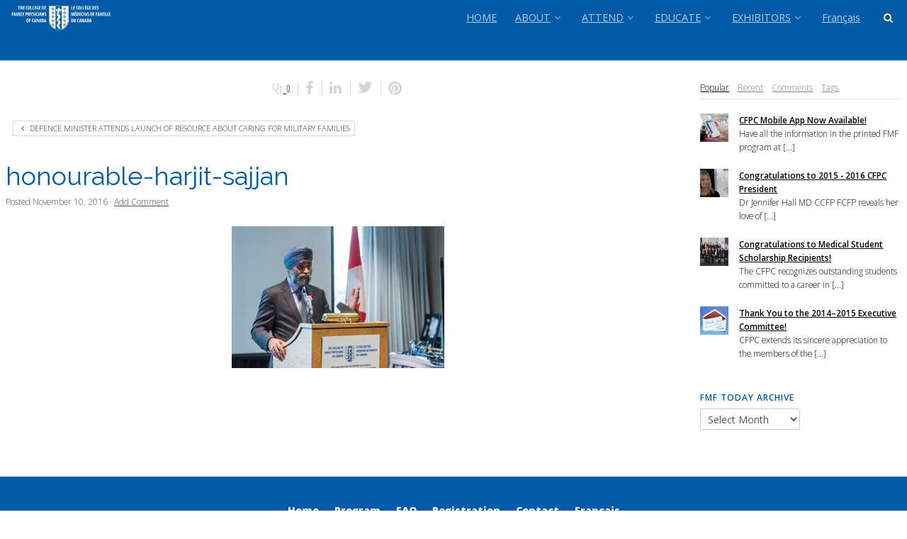

--- FILE ---
content_type: text/css
request_url: https://fmf.cfpc.ca/wp-content/themes/dms-child/style.css?ver=1738762461
body_size: 1396
content:
/*  



Theme Name: Skeleton

Theme 

URI: http://www.pagelines.com



Description: Skeleton, a basic child theme for PageLines DMS

Version: 1.0.0



Author: Danny Holt

Author 

URI: https://github.com/Dannyholt/

	





Template: dms







*/

#menu-main-navigation > li > a:focus {
	background: white!important;
}

.search_field {
	visibility: hidden;
}

/* emphasize Register button in drop-down */

.menu-item-3122, .menu-item-3169 {text-transform:uppercase;  }

.menu-item-3122 a, .menu-item-3169 a {color:#27ce60 !important; font-size:15px !important; }



/* Home page REgister button - larger */

.masthead .download-info .btn {font-size:22px !important; font-weight:bold;}



/*Change button style - larger font and no uppercase*/

.style-twitter-follow-button{

.btn {

	font-size: 20px;

	text-transform: none;

}

}







/*Navi Styling*/

body .pl-fixed-top {

    background-color: #;

  color: #fff;

}







/*bigger font size in fixed navi*/



  .section-navi .pl-nav > li > a {

    font-size: 1.2em;

    font-weight: bolder;



}









/*travel page customizations*/



.hotel-reserve-button {



.btn-info {

    background: none repeat scroll 0% 0% #3693C2;



}

}



.hotel-pro-title {

.pl-link {

    color: #3693c2;

}



}



/*Discount tabs - travel page*/

.travel-tabs {

.tab-content{

background: #d9edf7 !important;

}



.nav-tabs > .active > a, .nav-tabs > .active > a:hover{

background-color: #d9edf7 !important;

border: 1px solid #d9edf7 !important;

}



.nav-tabs {

    border-bottom: 1px solid #bce8f1 !important;

}



.nav-tabs > .active > a, .nav-tabs > .active > a:hover {

background-color: #d9edf7 !important;

border-color: #d9edf7 #d9edf7 transparent !important;

}

}





/*Events tabs - Events landing page*/

.events-tabs {

.tab-content{

background: #f1f0f3;

}



.nav-tabs > .active > a, .nav-tabs > .active > a:hover{

background-color: #f1f0f3;

border: 1px solid #f1f0f3;

}



.nav-tabs {

    border-bottom: 1px solid #f1f0f3;

}



.nav-tabs > .active > a, .nav-tabs > .active > a:hover {

background-color: #f1f0f3;

border-color: #f1f0f3 #f1f0f3 transparent;

}

}



/*Docker title colour */

.docker-title {

    color: #008D95;

}





/* PAGE HEADERS */



.my-test-area {

    

    color: #008D95;

  text-shadow: 0 1px #fff;

  border-bottom: 2px solid #E6E6E6;

}





.my-test-area-2 {

    

    color: #f6b648;

  text-shadow: 0 1px #fff;

  border-bottom: 2px solid #f6b648;


}



/*Delete padding - Exhibitors box*/

#textboxuxx7lor .pl-section-pad {

  margin:0;

  padding: 0;

}





/*Delete padding - Exposants box*/

#textboxuhbtvho .pl-section-pad {

  margin:0;

  padding: 0;

}





/*Delete padding - abstracts box*/

#textboxuwbtl4f .pl-section-pad {

  margin:0;

  padding: 0;

}





/*Delete padding - French abstracts box*/

#textboxuc50u0c .pl-section-pad {

  margin:0;

  padding: 0;

}







/*Delete padding - registration box*/

#textboxu4whvrb .pl-section-pad {

  margin:0;

  padding: 0;

}



/*Delete padding - French registration box*/

#textboxuvj0hk6 .pl-section-pad {

  margin:0;

  padding: 0;

}



/*Delete padding - French travel box*/

#textboxud2yqd8 .pl-section-pad {

  margin:0;

  padding: 0;

}





/*Delete padding - travel box*/

#textboxunygq8n .pl-section-pad {

  margin:0;

  padding: 0;

}





/*Delete padding - program box*/

#textboxur66c32 .pl-section-pad {

  margin:0;

  padding: 0;

}







/*Delete padding - French program box*/

#textboxuwzun22 .pl-section-pad {

  margin:0;

  padding: 0;

}





/*Delete padding - convocation box*/

#textboxux61szb .pl-section-pad {

  margin:0;

  padding: 0;

}





/*Delete padding - french convocation box*/

#textboxuhycavx .pl-section-pad {

  margin:0;

  padding: 0;

}



/*Delete padding - faq box*/

#textboxuvrmk5h .pl-section-pad {

  margin:0;

  padding: 0;

}





/*Delete padding - french faq box*/

#textboxuyuh7n1 .pl-section-pad {

  margin:0;

  padding: 0;

}





/*Delete padding */

#textboxuf0753b .pl-section-pad {

  margin:0;

  padding: 0;

}



/*Delete padding*/

#textboxu6qbi30 .pl-section-pad {

  margin:0;

  padding: 0;

}



/*Delete padding*/

#textboxujoll7u .pl-section-pad {

  margin:0;

  padding: 0;

}



/*Delete padding*/

#textboxu4ib2cm .pl-section-pad {

  margin:0;

  padding: 0;

}



/*Delete padding*/

#textboxun0xr53 .pl-section-pad {

  margin:0;

  padding: 0;

}



/*Delete padding*/

#textboxuwz1eg7 .pl-section-pad {

  margin:0;

  padding: 0;

}



/*Delete padding on the exhibitor pages*/

#textboxur3e8j3 .pl-section-pad {

  margin:0;

  padding: 0;

}



#textboxubs9s3w .pl-section-pad {

  margin:0;

  padding: 0;

}



#textboxu2a9vas .pl-section-pad {

  margin:0;

  padding: 0;

}



#textboxui7k1r8 .pl-section-pad {

  margin:0;

  padding: 0;

}



#textboxubaaore .pl-section-pad {

  margin:0;

  padding: 0;

}



#textboxuorx0nh .pl-section-pad {

  margin:0;

  padding: 0;

}



#textboxuj0rsk2 .pl-section-pad {

  margin:0;

  padding: 0;

}



#textboxuxcgm6x .pl-section-pad {

  margin:0;

  padding: 0;

}





/*white background colour*/

.white-background-section {

  background-color: #ffffff;

}







/*light grey background colour*/

.grey-background-section {

  background-color: #f7f7fa;

}





/*abstract definitions*/



#abstract-def {

background: #f1f0f3;

padding: 5px;

margin: 0 0 30px 0;

}





/*darker submenu*/



.sf-menu.dd-theme-light ul {

    background-color: #fff;

    color: #000;

    font-weight: bold;

}

/*customizing event highlights page*/
.textbackstyle {
    margin:0px;
    width:80%;
    font-size:2em;
    padding:5px;
    text-align:center;
    font-weight:bold;
    color:#FFF;
    border-radius:5px;
}

/*styling for popups on Events Highlight page*/ 	

.label, .badge{
	Font-size:1em;
    display:inline-block;
  	padding-bottom:10px;
 	padding-top:10px;
  	white-space:pre-line;
  	line-height: 100%;
  	width:80%;
  	text-align: center;
} 


/*customize hamburger menu*/

body .pl-mobile-menu{
	background-color:#005aa8;
}

body .pl-mobile-menu .mm-search input{
	background-color:#005aa8;
}

body .pl-mobile-menu a:hover{
	opacity: 0.5;
    filter: alpha(opacity=50);

}

/*change color of modal*/


a.label.label-default {
    background-color: #008080;
	color:white;
}


a.btn.btn-default{
    color: white;
    background-color: #008080;
}

a.label.label-inverse {
    background-color: #33302f;
	color:white;
}


a.btn.btn-inverse{
    color: white;
    background-color: #33302f;
}

/*center featured image*/

.pl-content img {
    display: block;
    margin: 0 auto;

}

/*menu color*/

.sf-menu li li a, .sf-menu li li {
background-color: #005AA8;

}
/*hide rotating tweet buttons*/
div.rtw_intents a img, span.rtw_intents a img{
display:none;

}

--- FILE ---
content_type: application/javascript
request_url: https://fmf.cfpc.ca/wp-content/themes/dms/dms/js/pl.helpers.js?ver=1738762461
body_size: 11745
content:
// =============================
// = PAGELINES DEFINED HELPERS =
// =============================

function plIsset( variable ){
	if(typeof(variable) != "undefined" && variable !== null)
		return true
	else
		return false
}

function plPrint(variable){
	if( plIsset(jQuery.pl) && plIsset(jQuery.pl.config) && true == jQuery.pl.config.devMode )
		console.log( variable )
}


// =====================
// = Parallax Handling =
// =====================

/* jQuery.enllax.js - v1.1.0 | copyright 2015, MMK Jony | https://github.com/mmkjony/enllax.js | released under the MIT license */
//!function(t){"use strict";t.fn.enllax=function(r){var a=t(window).height(),n=t(document).height(),o=t.extend({ratio:.5,type:"background",direction:"vertical"},r),e=t("[data-enllax-ratio]");e.each(function(){var r,e,s,i=t(this),c=i.offset().top,l=i.outerHeight(),p=i.data("enllax-ratio"),d=i.data("enllax-type"),x=i.data("enllax-direction");r=p?p:o.ratio,e=d?d:o.type,s=x?x:o.direction;var f=Math.round(c*r),u=Math.round((c-a/2+l)*r);"background"==e?"vertical"==s?i.css({"background-position":"center "+-f+"px"}):"horizontal"==s&&i.css({"background-position":-f+"px center"}):"foreground"==e&&("vertical"==s?i.css({"-webkit-transform":"translateY("+u+"px)","-moz-transform":"translateY("+u+"px)",transform:"translateY("+u+"px)"}):"horizontal"==s&&i.css({"-webkit-transform":"translateX("+u+"px)","-moz-transform":"translateX("+u+"px)",transform:"translateX("+u+"px)"})),t(window).on("scroll",function(){var o=t(this).scrollTop();f=Math.round((c-o)*r),u=Math.round((c-a/2+l-o)*r),"background"==e?"vertical"==s?i.css({"background-position":"center "+-f+"px"}):"horizontal"==s&&i.css({"background-position":-f+"px center"}):"foreground"==e&&n>o&&("vertical"==s?i.css({"-webkit-transform":"translateY("+u+"px)","-moz-transform":"translateY("+u+"px)",transform:"translateY("+u+"px)"}):"horizontal"==s&&i.css({"-webkit-transform":"translateX("+u+"px)","-moz-transform":"translateX("+u+"px)",transform:"translateX("+u+"px)"}))})})}}(jQuery);

/**
  * jQuery.enllax.js v1.1.0
  * https://github.com/mmkjony/enllax.js
  * demo: http://mmkjony.github.io/enllax.js/
  *
  * Copyright 2015, MMK Jony
  * This content is released under the MIT license
 **/

(function($){
    'use strict';

    $.fn.enllax = function(opt){

        var winHeight = $(window).height();
        var docHeight = $(document).height();

        var options = $.extend({
            ratio: 0.5,
            type: 'background', //foreground
            direction: 'vertical' //horizontal
        }, opt);

        var elem = $('[data-enllax-ratio]');

        elem.each(function(){
            var ratio;
            var type;
            var dir;
            var $this = $(this);
            var offset = $this.offset().top;
            var height = $this.outerHeight();
            var dataRat = $this.data('enllax-ratio');
            var dataType = $this.data('enllax-type');
            var dataDir = $this.data('enllax-direction');

            if(dataRat) {
                ratio = dataRat;
            }
            else { ratio = options.ratio; }

            if(dataType) {
                type = dataType;
            }
            else { type = options.type; }

            if(dataDir) {
                dir = dataDir;
            }
            else { dir = options.direction; }

            var bgY = Math.round(offset * ratio);
            var transform = Math.round((offset - (winHeight / 2) + height) * ratio);

            if(type == 'background') {
                if(dir == 'vertical') {
                    $this.css({
                        'background-position': 'center ' + -bgY + 'px'
                    });
                }
                else if(dir == 'horizontal') {
                    $this.css({
                        'background-position': -bgY + 'px' + ' center'
                    });
                }
            }
            else if(type == 'foreground') {
                if(dir == 'vertical') {
                    $this.css({
                        '-webkit-transform': 'translateY(' + transform + 'px)',
                        '-moz-transform': 'translateY(' + transform + 'px)',
                        'transform': 'translateY(' + transform + 'px)'
                    });
                }
                else if(dir == 'horizontal') {
                    $this.css({
                        '-webkit-transform': 'translateX(' + transform + 'px)',
                        '-moz-transform': 'translateX(' + transform + 'px)',
                        'transform': 'translateX(' + transform + 'px)'
                    });
                }
            }

            $(window).on('scroll', function(){
                var scrolling = $(this).scrollTop();

                bgY = Math.round((offset - scrolling) * ratio);
                transform = Math.round(((offset - (winHeight / 2) + height) - scrolling) * ratio);

                if(type == 'background') {
                    if(dir == 'vertical') {
                        $this.css({
                            'background-position': 'center ' + -bgY + 'px'
                        });
                    }
                    else if(dir == 'horizontal') {
                        $this.css({
                            'background-position': -bgY + 'px' + ' center'
                        });
                    }
                }
                else if((type == 'foreground') && (scrolling < docHeight)) {
                    if(dir == 'vertical') {
                        $this.css({
                            '-webkit-transform': 'translateY(' + transform + 'px)',
                            '-moz-transform': 'translateY(' + transform + 'px)',
                            'transform': 'translateY(' + transform + 'px)'
                        });
                    }
                    else if(dir == 'horizontal') {
                        $this.css({
                            '-webkit-transform': 'translateX(' + transform + 'px)',
                            '-moz-transform': 'translateX(' + transform + 'px)',
                            'transform': 'translateX(' + transform + 'px)'
                        });
                    }
                }
            });
        });

    };

})(jQuery);


/* TODO DEPRECATED
Plugin: jQuery Parallax
Version 1.1.3
Author: Ian Lunn
Twitter: @IanLunn
Author URL: http://www.ianlunn.co.uk/
Plugin URL: http://www.ianlunn.co.uk/plugins/jquery-parallax/

Dual licensed under the MIT and GPL licenses:
http://www.opensource.org/licenses/mit-license.php
http://www.gnu.org/licenses/gpl.html
*/

(function( $ ){
	var $window = $(window);
	var windowHeight = $window.height();

	$window.resize(function () {
		windowHeight = $window.height();
	});

	$.fn.parallax = function(xpos, speedFactor, outerHeight, theMode) {
		var $this = $(this);
		var getHeight;
		var firstTop;
		var paddingTop = 0;

		var theMode = theMode || 'background'

		//get the starting position of each element to have parallax applied to it
		$this.each(function(){
		    firstTop = $this.offset().top;
		});

		if (outerHeight) {
			getHeight = function(jqo) {
				return jqo.outerHeight(true);
			};
		} else {
			getHeight = function(jqo) {
				return jqo.height();
			};
		}

		// setup defaults if arguments aren't specified
		if (arguments.length < 1 || xpos === null) xpos = "50%";
		if (arguments.length < 2 || speedFactor === null) speedFactor = 0.1;
		if (arguments.length < 3 || outerHeight === null) outerHeight = true;

		// function to be called whenever the window is scrolled or resized
		function update(){
			var pos = $window.scrollTop();
			var wHeight = $window.height()
			var wWidth = $window.width()

			$this.each(function(){
				var $element = $(this);

				var top = ( plIsset( $element.parent().offset() ) ) ? $element.parent().offset().top : 0

				var height = getHeight($element);
				var fixedHeight = $('.pl-fixed-top').height()

				// Check if totally above or totally below viewport
				if (top + height < pos || top > pos + windowHeight) {
					return;
				}

				var trns = pos + fixedHeight - top

				// for mobile set to 0
				if( wWidth <= 767 ){

					if( theMode == 'translate' ){

						$this
							.css('transform', 'translate(0, 0)' )
							.find('.pl-content')
								.css('opacity', 1)

					} else {

						$this.css('backgroundPosition', '0px 0px');

					}


				} else {

					if( theMode == 'translate' && trns > 0){

							var diff =  (trns + height) / (trns * 6);


	 						if (diff > 1)
								diff = 1;
				            else if (diff < 0)
								diff = 0;

							$this
								.css('transform', 'translate(0, ' + Math.round( .6 * trns ) + 'px)' )
								.find('.pl-content')
									.css('opacity', diff)

					} else if( theMode == 'translate' ){
						$this
							.css( 'transform', 'translate(0, 0)' )
							.find('.pl-content')
								.css('opacity', 1)
					}


					if(  theMode == 'background' ){

						$this.css('backgroundPosition', xpos + " " + Math.round((-100 - pos) * speedFactor) + "px");

					}


				}




			});
		}

		$window.bind('scroll', update).resize(update);
		update();
	};
})(jQuery);


/*
 * jQuery Superfish Menu Plugin
 * Copyright (c) 2013 Joel Birch
 *
 * Dual licensed under the MIT and GPL licenses:
 *	http://www.opensource.org/licenses/mit-license.php
 *	http://www.gnu.org/licenses/gpl.html
 */

(function ($) {
	"use strict";

	var methods = (function () {
		// private properties and methods go here
		var c = {
				bcClass: 'sf-breadcrumb',
				menuClass: 'sf-js-enabled',
				anchorClass: 'sf-with-ul',
				menuArrowClass: 'sf-arrows'
			},
			ios = (function () {
				var ios = /iPhone|iPad|iPod/i.test(navigator.userAgent);
				if (ios) {
					// iOS clicks only bubble as far as body children
					$(window).load(function () {
						$('body').children().on('click', $.noop);
					});
				}
				return ios;
			})(),
			wp7 = (function () {
				var style = document.documentElement.style;
				return ('behavior' in style && 'fill' in style && /iemobile/i.test(navigator.userAgent));
			})(),
			toggleMenuClasses = function ($menu, o) {
				var classes = c.menuClass;
				if (o.cssArrows) {
					classes += ' ' + c.menuArrowClass;
				}
				$menu.toggleClass(classes);
			},
			setPathToCurrent = function ($menu, o) {
				return $menu.find('li.' + o.pathClass).slice(0, o.pathLevels)
					.addClass(o.hoverClass + ' ' + c.bcClass)
						.filter(function () {
							return ($(this).children(o.popUpSelector).hide().show().length);
						}).removeClass(o.pathClass);
			},
			toggleAnchorClass = function ($li) {
				$li.children('a').toggleClass(c.anchorClass);
			},
			toggleTouchAction = function ($menu) {
				var touchAction = $menu.css('ms-touch-action');
				touchAction = (touchAction === 'pan-y') ? 'auto' : 'pan-y';
				$menu.css('ms-touch-action', touchAction);
			},
			applyHandlers = function ($menu, o) {
				var targets = 'li:has(' + o.popUpSelector + ')';
				if ($.fn.hoverIntent && !o.disableHI) {
					$menu.hoverIntent(over, out, targets);
				}
				else {
					$menu
						.on('mouseenter.superfish', targets, over)
						.on('mouseleave.superfish', targets, out);
				}
				var touchevent = 'MSPointerDown.superfish';
				if (!ios) {
					touchevent += ' touchend.superfish';
				}
				if (wp7) {
					touchevent += ' mousedown.superfish';
				}
				$menu
					.on('focusin.superfish', 'li', over)
					.on('focusout.superfish', 'li', out)
					.on(touchevent, 'a', o, touchHandler);
			},
			touchHandler = function (e) {
				var $this = $(this),
					$ul = $this.siblings(e.data.popUpSelector);

				if ($ul.length > 0 && $ul.is(':hidden')) {
					$this.one('click.superfish', false);
					if (e.type === 'MSPointerDown') {
						$this.trigger('focus');
					} else {
						$.proxy(over, $this.parent('li'))();
					}
				}
			},
			over = function () {
				var $this = $(this),
					o = getOptions($this);
				clearTimeout(o.sfTimer);
				$this.siblings().superfish('hide').end().superfish('show');
			},
			out = function () {
				var $this = $(this),
					o = getOptions($this);
				if (ios) {
					$.proxy(close, $this, o)();
				}
				else {
					clearTimeout(o.sfTimer);
					o.sfTimer = setTimeout($.proxy(close, $this, o), o.delay);
				}
			},
			close = function (o) {
				o.retainPath = ($.inArray(this[0], o.$path) > -1);
				this.superfish('hide');

				if (!this.parents('.' + o.hoverClass).length) {
					o.onIdle.call(getMenu(this));
					if (o.$path.length) {
						$.proxy(over, o.$path)();
					}
				}
			},
			getMenu = function ($el) {
				return $el.closest('.' + c.menuClass);
			},
			getOptions = function ($el) {
				return getMenu($el).data('sf-options');
			};

		return {
			// public methods
			hide: function (instant) {
				if (this.length) {
					var $this = this,
						o = getOptions($this);
					if (!o) {
						return this;
					}
					var not = (o.retainPath === true) ? o.$path : '',
						$ul = $this.find('li.' + o.hoverClass).add(this).not(not).removeClass(o.hoverClass).children(o.popUpSelector),
						speed = o.speedOut;

					if (instant) {
						$ul.show();
						speed = 0;
					}
					o.retainPath = false;
					o.onBeforeHide.call($ul);
					$ul.stop(true, true).animate(o.animationOut, speed, function () {
						var $this = $(this);
						o.onHide.call($this);
					});
				}
				return this;
			},
			show: function () {
				var o = getOptions(this);
				if (!o) {
					return this;
				}
				var $this = this.addClass(o.hoverClass),
					$ul = $this.children(o.popUpSelector);

				o.onBeforeShow.call($ul);
				$ul.stop(true, true).animate(o.animation, o.speed, function () {
					o.onShow.call($ul);
				});
				return this;
			},
			destroy: function () {
				return this.each(function () {
					var $this = $(this),
						o = $this.data('sf-options'),
						$hasPopUp;
					if (!o) {
						return false;
					}
					$hasPopUp = $this.find(o.popUpSelector).parent('li');
					clearTimeout(o.sfTimer);
					toggleMenuClasses($this, o);
					toggleAnchorClass($hasPopUp);
					toggleTouchAction($this);
					// remove event handlers
					$this.off('.superfish').off('.hoverIntent');
					// clear animation's inline display style
					$hasPopUp.children(o.popUpSelector).attr('style', function (i, style) {
						return style.replace(/display[^;]+;?/g, '');
					});
					// reset 'current' path classes
					o.$path.removeClass(o.hoverClass + ' ' + c.bcClass).addClass(o.pathClass);
					$this.find('.' + o.hoverClass).removeClass(o.hoverClass);
					o.onDestroy.call($this);
					$this.removeData('sf-options');
				});
			},
			init: function (op) {
				return this.each(function () {
					var $this = $(this);
					if ($this.data('sf-options')) {
						return false;
					}
					var o = $.extend({}, $.fn.superfish.defaults, op),
						$hasPopUp = $this.find(o.popUpSelector).parent('li');
					o.$path = setPathToCurrent($this, o);

					$this.data('sf-options', o);

					toggleMenuClasses($this, o);
					toggleAnchorClass($hasPopUp);
					toggleTouchAction($this);
					applyHandlers($this, o);

					$hasPopUp.not('.' + c.bcClass).superfish('hide', true);

					o.onInit.call(this);
				});
			}
		};
	})();

	$.fn.superfish = function (method, args) {
		if (methods[method]) {
			return methods[method].apply(this, Array.prototype.slice.call(arguments, 1));
		}
		else if (typeof method === 'object' || ! method) {
			return methods.init.apply(this, arguments);
		}
		else {
			return $.error('Method ' +  method + ' does not exist on jQuery.fn.superfish');
		}
	};

	$.fn.superfish.defaults = {
		popUpSelector: 'ul,.sf-mega', // within menu context
		hoverClass: 'sfHover',
		pathClass: 'overrideThisToUse',
		pathLevels: 1,
		delay: 800,
		animation: {opacity: 'show'},
		animationOut: {opacity: 'hide'},
		speed: 'normal',
		speedOut: 'fast',
		cssArrows: true,
		disableHI: false,
		onInit: $.noop,
		onBeforeShow: $.noop,
		onShow: $.noop,
		onBeforeHide: $.noop,
		onHide: $.noop,
		onIdle: $.noop,
		onDestroy: $.noop
	};

	// soon to be deprecated
	$.fn.extend({
		hideSuperfishUl: methods.hide,
		showSuperfishUl: methods.show
	});

})(jQuery);

/*
 * Superclick v1.0.0 - jQuery menu widget
 * Copyright (c) 2013 Joel Birch
 *
 * Dual licensed under the MIT and GPL licenses:
 * 	http://www.opensource.org/licenses/mit-license.php
 * 	http://www.gnu.org/licenses/gpl.html
 */

;(function($) {

	var methods = (function(){
		// private properties and methods go here
		var c = {
				bcClass: 'sf-breadcrumb',
				menuClass: 'sf-js-enabled',
				anchorClass: 'sf-with-ul',
				menuArrowClass: 'sf-arrows'
			},
			outerClick = (function() {
				$(window).load(function() {
					$('body').children().on('click.superclick', function() {
						var $allMenus = $('.sf-js-enabled');
						$allMenus.superclick('reset');
					});
				});
			})(),
			toggleMenuClasses = function($menu, o) {
				var classes = c.menuClass;
				if (o.cssArrows) {
					classes += ' ' + c.menuArrowClass;
				}
				$menu.toggleClass(classes);
			},
			setPathToCurrent = function($menu, o) {
				return $menu.find('li.' + o.pathClass).slice(0, o.pathLevels)
					.addClass(o.activeClass + ' ' + c.bcClass)
						.filter(function() {
							return ($(this).children('ul').hide().show().length);
						}).removeClass(o.pathClass);
			},
			toggleAnchorClass = function($li) {
				$li.children('a').toggleClass(c.anchorClass);
			},
			toggleTouchAction = function($menu) {
				var touchAction = $menu.css('ms-touch-action');
				touchAction = (touchAction === 'pan-y') ? 'auto' : 'pan-y';
				$menu.css('ms-touch-action', touchAction);
			},
			clickHandler = function(e) {
				var $this = $(this),
					$ul = $this.siblings('ul'),
					func;

				if ($ul.length) {
					func = ($ul.is(':hidden')) ? over : out;
					$.proxy(func, $this.parent('li'))();
					return false;
				}
			},
			over = function() {
				var $this = $(this),
					o = getOptions($this);
				$this.siblings().superclick('hide').end().superclick('show');
			},
			out = function() {
				var $this = $(this),
					o = getOptions($this);
				$.proxy(close, $this, o)();
			},
			close = function(o) {
				o.retainPath = ( $.inArray(this[0], o.$path) > -1);
				this.superclick('hide');

				if (!this.parents('.' + o.activeClass).length) {
					o.onIdle.call(getMenu(this));
					if (o.$path.length) {
						$.proxy(over, o.$path)();
					}
				}
			},
			getMenu = function($el) {
				return $el.closest('.' + c.menuClass);
			},
			getOptions = function($el) {
				return getMenu($el).data('sf-options');
			};

		return {
			// public methods
			hide: function(instant) {
				if (this.length) {
					var $this = this,
						o = getOptions($this);
						if (!o) {
							return this;
						}
					var not = (o.retainPath === true) ? o.$path : '',
						$ul = $this.find('li.' + o.activeClass).add(this).not(not).removeClass(o.activeClass).children('ul'),
						speed = o.speedOut;

					if (instant) {
						$ul.show();
						speed = 0;
					}
					o.retainPath = false;
					o.onBeforeHide.call($ul);
					$ul.stop(true, true).animate(o.animationOut, speed, function() {
						var $this = $(this);
						o.onHide.call($this);
					});
				}
				return this;
			},
			show: function() {
				var o = getOptions(this);
				if (!o) {
					return this;
				}
				var $this = this.addClass(o.activeClass),
					$ul = $this.children('ul');

				o.onBeforeShow.call($ul);
				$ul.stop(true, true).animate(o.animation, o.speed, function() {
					o.onShow.call($ul);
				});
				return this;
			},
			destroy: function() {
				return this.each(function(){
					var $this = $(this),
						o = $this.data('sf-options'),
						$liHasUl = $this.find('li:has(ul)');
					if (!o) {
						return false;
					}
					toggleMenuClasses($this, o);
					toggleAnchorClass($liHasUl);
					toggleTouchAction($this);
					// remove event handlers
					$this.off('.superclick');
					// clear animation's inline display style
					$liHasUl.children('ul').attr('style', function(i, style){
						return style.replace(/display[^;]+;?/g, '');
					});
					// reset 'current' path classes
					o.$path.removeClass(o.activeClass + ' ' + c.bcClass).addClass(o.pathClass);
					$this.find('.' + o.activeClass).removeClass(o.activeClass);
					o.onDestroy.call($this);
					$this.removeData('sf-options');
				});
			},
			reset: function() {
				return this.each(function(){
					var $menu = $(this),
						o = getOptions($menu),
						$openLis = $( $menu.find('.' + o.activeClass).toArray().reverse() );
					$openLis.children('a').trigger('click');
				});
			},
			init: function(op){
				return this.each(function() {
					var $this = $(this);
					if ($this.data('sf-options')) {
						return false;
					}
					var o = $.extend({}, $.fn.superclick.defaults, op),
						$liHasUl = $this.find('li:has(ul)');
					o.$path = setPathToCurrent($this, o);

					$this.data('sf-options', o);

					toggleMenuClasses($this, o);
					toggleAnchorClass($liHasUl);
					toggleTouchAction($this);
					$this.on('click.superclick', 'a', clickHandler);

					$liHasUl.not('.' + c.bcClass).superclick('hide',true);

					o.onInit.call(this);
				});
			}
		};
	})();

	$.fn.superclick = function(method, args) {
		if (methods[method]) {
			return methods[method].apply(this, Array.prototype.slice.call(arguments, 1));
		}
		else if (typeof method === 'object' || ! method) {
			return methods.init.apply(this, arguments);
		}
		else {
			return $.error('Method ' +  method + ' does not exist on jQuery.fn.superclick');
		}
	};

	$.fn.superclick.defaults = {
		activeClass: 'sfHover', // keep 'hover' in classname for compatibility reasons
		pathClass: 'overrideThisToUse',
		pathLevels: 1,
		animation: {opacity:'show'},
		animationOut: {opacity:'hide'},
		speed: 'normal',
		speedOut: 'fast',
		cssArrows: true,
		onInit: $.noop,
		onBeforeShow: $.noop,
		onShow: $.noop,
		onBeforeHide: $.noop,
		onHide: $.noop,
		onIdle: $.noop,
		onDestroy: $.noop
	};

})(jQuery);


// ========================
// = ImagesLoaded Checker =
// ========================
(function(c,q){var m="[data-uri]";c.fn.imagesLoaded=function(f){function n(){var b=c(j),a=c(h);d&&(h.length?d.reject(e,b,a):d.resolve(e));c.isFunction(f)&&f.call(g,e,b,a)}function p(b){k(b.target,"error"===b.type)}function k(b,a){b.src===m||-1!==c.inArray(b,l)||(l.push(b),a?h.push(b):j.push(b),c.data(b,"imagesLoaded",{isBroken:a,src:b.src}),r&&d.notifyWith(c(b),[a,e,c(j),c(h)]),e.length===l.length&&(setTimeout(n),e.unbind(".imagesLoaded",
p)))}var g=this,d=c.isFunction(c.Deferred)?c.Deferred():0,r=c.isFunction(d.notify),e=g.find("img").add(g.filter("img")),l=[],j=[],h=[];c.isPlainObject(f)&&c.each(f,function(b,a){if("callback"===b)f=a;else if(d)d[b](a)});e.length?e.bind("load.imagesLoaded error.imagesLoaded",p).each(function(b,a){var d=a.src,e=c.data(a,"imagesLoaded");if(e&&e.src===d)k(a,e.isBroken);else if(a.complete&&a.naturalWidth!==q)k(a,0===a.naturalWidth||0===a.naturalHeight);else if(a.readyState||a.complete)a.src=m,a.src=d}):
n();return d?d.promise(g):g}})(jQuery);

// =============================
// = Local Storage Abstraction =
// =============================

/* Copyright (c) 2010-2012 Marcus Westin */
(function(e){function o(){try{return r in e&&e[r]}catch(t){return!1}}var t={},n=e.document,r="localStorage",i="script",s;t.disabled=!1,t.set=function(e,t){},t.get=function(e){},t.remove=function(e){},t.clear=function(){},t.transact=function(e,n,r){var i=t.get(e);r==null&&(r=n,n=null),typeof i=="undefined"&&(i=n||{}),r(i),t.set(e,i)},t.getAll=function(){},t.forEach=function(){},t.serialize=function(e){return JSON.stringify(e)},t.deserialize=function(e){if(typeof e!="string")return undefined;try{return JSON.parse(e)}catch(t){return e||undefined}};if(o())s=e[r],t.set=function(e,n){return n===undefined?t.remove(e):(s.setItem(e,t.serialize(n)),n)},t.get=function(e){return t.deserialize(s.getItem(e))},t.remove=function(e){s.removeItem(e)},t.clear=function(){s.clear()},t.getAll=function(){var e={};return t.forEach(function(t,n){e[t]=n}),e},t.forEach=function(e){for(var n=0;n<s.length;n++){var r=s.key(n);e(r,t.get(r))}};else if(n.documentElement.addBehavior){var u,a;try{a=new ActiveXObject("htmlfile"),a.open(),a.write("<"+i+">document.w=window</"+i+'><iframe src="/favicon.ico"></iframe>'),a.close(),u=a.w.frames[0].document,s=u.createElement("div")}catch(f){s=n.createElement("div"),u=n.body}function l(e){return function(){var n=Array.prototype.slice.call(arguments,0);n.unshift(s),u.appendChild(s),s.addBehavior("#default#userData"),s.load(r);var i=e.apply(t,n);return u.removeChild(s),i}}var c=new RegExp("[!\"#$%&'()*+,/\\\\:;<=>?@[\\]^`{|}~]","g");function h(e){return e.replace(/^d/,"___$&").replace(c,"___")}t.set=l(function(e,n,i){return n=h(n),i===undefined?t.remove(n):(e.setAttribute(n,t.serialize(i)),e.save(r),i)}),t.get=l(function(e,n){return n=h(n),t.deserialize(e.getAttribute(n))}),t.remove=l(function(e,t){t=h(t),e.removeAttribute(t),e.save(r)}),t.clear=l(function(e){var t=e.XMLDocument.documentElement.attributes;e.load(r);for(var n=0,i;i=t[n];n++)e.removeAttribute(i.name);e.save(r)}),t.getAll=function(e){var n={};return t.forEach(function(e,t){n[e]=t}),n},t.forEach=l(function(e,n){var r=e.XMLDocument.documentElement.attributes;for(var i=0,s;s=r[i];++i)n(s.name,t.deserialize(e.getAttribute(s.name)))})}try{var p="__storejs__";t.set(p,p),t.get(p)!=p&&(t.disabled=!0),t.remove(p)}catch(f){t.disabled=!0}t.enabled=!t.disabled,typeof module!="undefined"&&module.exports?module.exports=t:typeof define=="function"&&define.amd?define(t):e.store=t})(Function("return this")())



// ==========
// = Easing =
// ==========
/*
 * jQuery Easing v1.3 - http://gsgd.co.uk/sandbox/jquery/easing/
 *
 * Uses the built in easing capabilities added In jQuery 1.1
 * to offer multiple easing options
 *
 * TERMS OF USE - jQuery Easing
 *
 * Open source under the BSD License.
 *
 * Copyright © 2008 George McGinley Smith
 * All rights reserved.
 *
 * Redistribution and use in source and binary forms, with or without modification,
 * are permitted provided that the following conditions are met:
 *
 * Redistributions of source code must retain the above copyright notice, this list of
 * conditions and the following disclaimer.
 * Redistributions in binary form must reproduce the above copyright notice, this list
 * of conditions and the following disclaimer in the documentation and/or other materials
 * provided with the distribution.
 *
 * Neither the name of the author nor the names of contributors may be used to endorse
 * or promote products derived from this software without specific prior written permission.
 *
 * THIS SOFTWARE IS PROVIDED BY THE COPYRIGHT HOLDERS AND CONTRIBUTORS "AS IS" AND ANY
 * EXPRESS OR IMPLIED WARRANTIES, INCLUDING, BUT NOT LIMITED TO, THE IMPLIED WARRANTIES OF
 * MERCHANTABILITY AND FITNESS FOR A PARTICULAR PURPOSE ARE DISCLAIMED. IN NO EVENT SHALL THE
 *  COPYRIGHT OWNER OR CONTRIBUTORS BE LIABLE FOR ANY DIRECT, INDIRECT, INCIDENTAL, SPECIAL,
 *  EXEMPLARY, OR CONSEQUENTIAL DAMAGES (INCLUDING, BUT NOT LIMITED TO, PROCUREMENT OF SUBSTITUTE
 *  GOODS OR SERVICES; LOSS OF USE, DATA, OR PROFITS; OR BUSINESS INTERRUPTION) HOWEVER CAUSED
 * AND ON ANY THEORY OF LIABILITY, WHETHER IN CONTRACT, STRICT LIABILITY, OR TORT (INCLUDING
 *  NEGLIGENCE OR OTHERWISE) ARISING IN ANY WAY OUT OF THE USE OF THIS SOFTWARE, EVEN IF ADVISED
 * OF THE POSSIBILITY OF SUCH DAMAGE.
 *
*/

// t: current time, b: begInnIng value, c: change In value, d: duration
jQuery.easing['jswing'] = jQuery.easing['swing'];

jQuery.extend( jQuery.easing,
{
	def: 'easeOutQuad',
	swing: function (x, t, b, c, d) {
		//alert(jQuery.easing.default);
		return jQuery.easing[jQuery.easing.def](x, t, b, c, d);
	},
	easeInQuad: function (x, t, b, c, d) {
		return c*(t/=d)*t + b;
	},
	easeOutQuad: function (x, t, b, c, d) {
		return -c *(t/=d)*(t-2) + b;
	},
	easeInOutQuad: function (x, t, b, c, d) {
		if ((t/=d/2) < 1) return c/2*t*t + b;
		return -c/2 * ((--t)*(t-2) - 1) + b;
	},
	easeInCubic: function (x, t, b, c, d) {
		return c*(t/=d)*t*t + b;
	},
	easeOutCubic: function (x, t, b, c, d) {
		return c*((t=t/d-1)*t*t + 1) + b;
	},
	easeInOutCubic: function (x, t, b, c, d) {
		if ((t/=d/2) < 1) return c/2*t*t*t + b;
		return c/2*((t-=2)*t*t + 2) + b;
	},
	easeInQuart: function (x, t, b, c, d) {
		return c*(t/=d)*t*t*t + b;
	},
	easeOutQuart: function (x, t, b, c, d) {
		return -c * ((t=t/d-1)*t*t*t - 1) + b;
	},
	easeInOutQuart: function (x, t, b, c, d) {
		if ((t/=d/2) < 1) return c/2*t*t*t*t + b;
		return -c/2 * ((t-=2)*t*t*t - 2) + b;
	},
	easeInQuint: function (x, t, b, c, d) {
		return c*(t/=d)*t*t*t*t + b;
	},
	easeOutQuint: function (x, t, b, c, d) {
		return c*((t=t/d-1)*t*t*t*t + 1) + b;
	},
	easeInOutQuint: function (x, t, b, c, d) {
		if ((t/=d/2) < 1) return c/2*t*t*t*t*t + b;
		return c/2*((t-=2)*t*t*t*t + 2) + b;
	},
	easeInSine: function (x, t, b, c, d) {
		return -c * Math.cos(t/d * (Math.PI/2)) + c + b;
	},
	easeOutSine: function (x, t, b, c, d) {
		return c * Math.sin(t/d * (Math.PI/2)) + b;
	},
	easeInOutSine: function (x, t, b, c, d) {
		return -c/2 * (Math.cos(Math.PI*t/d) - 1) + b;
	},
	easeInExpo: function (x, t, b, c, d) {
		return (t==0) ? b : c * Math.pow(2, 10 * (t/d - 1)) + b;
	},
	easeOutExpo: function (x, t, b, c, d) {
		return (t==d) ? b+c : c * (-Math.pow(2, -10 * t/d) + 1) + b;
	},
	easeInOutExpo: function (x, t, b, c, d) {
		if (t==0) return b;
		if (t==d) return b+c;
		if ((t/=d/2) < 1) return c/2 * Math.pow(2, 10 * (t - 1)) + b;
		return c/2 * (-Math.pow(2, -10 * --t) + 2) + b;
	},
	easeInCirc: function (x, t, b, c, d) {
		return -c * (Math.sqrt(1 - (t/=d)*t) - 1) + b;
	},
	easeOutCirc: function (x, t, b, c, d) {
		return c * Math.sqrt(1 - (t=t/d-1)*t) + b;
	},
	easeInOutCirc: function (x, t, b, c, d) {
		if ((t/=d/2) < 1) return -c/2 * (Math.sqrt(1 - t*t) - 1) + b;
		return c/2 * (Math.sqrt(1 - (t-=2)*t) + 1) + b;
	},
	easeInElastic: function (x, t, b, c, d) {
		var s=1.70158;var p=0;var a=c;
		if (t==0) return b;  if ((t/=d)==1) return b+c;  if (!p) p=d*.3;
		if (a < Math.abs(c)) { a=c; var s=p/4; }
		else var s = p/(2*Math.PI) * Math.asin (c/a);
		return -(a*Math.pow(2,10*(t-=1)) * Math.sin( (t*d-s)*(2*Math.PI)/p )) + b;
	},
	easeOutElastic: function (x, t, b, c, d) {
		var s=1.70158;var p=0;var a=c;
		if (t==0) return b;  if ((t/=d)==1) return b+c;  if (!p) p=d*.3;
		if (a < Math.abs(c)) { a=c; var s=p/4; }
		else var s = p/(2*Math.PI) * Math.asin (c/a);
		return a*Math.pow(2,-10*t) * Math.sin( (t*d-s)*(2*Math.PI)/p ) + c + b;
	},
	easeInOutElastic: function (x, t, b, c, d) {
		var s=1.70158;var p=0;var a=c;
		if (t==0) return b;  if ((t/=d/2)==2) return b+c;  if (!p) p=d*(.3*1.5);
		if (a < Math.abs(c)) { a=c; var s=p/4; }
		else var s = p/(2*Math.PI) * Math.asin (c/a);
		if (t < 1) return -.5*(a*Math.pow(2,10*(t-=1)) * Math.sin( (t*d-s)*(2*Math.PI)/p )) + b;
		return a*Math.pow(2,-10*(t-=1)) * Math.sin( (t*d-s)*(2*Math.PI)/p )*.5 + c + b;
	},
	easeInBack: function (x, t, b, c, d, s) {
		if (s == undefined) s = 1.70158;
		return c*(t/=d)*t*((s+1)*t - s) + b;
	},
	easeOutBack: function (x, t, b, c, d, s) {
		if (s == undefined) s = 1.70158;
		return c*((t=t/d-1)*t*((s+1)*t + s) + 1) + b;
	},
	easeInOutBack: function (x, t, b, c, d, s) {
		if (s == undefined) s = 1.70158;
		if ((t/=d/2) < 1) return c/2*(t*t*(((s*=(1.525))+1)*t - s)) + b;
		return c/2*((t-=2)*t*(((s*=(1.525))+1)*t + s) + 2) + b;
	},
	easeInBounce: function (x, t, b, c, d) {
		return c - jQuery.easing.easeOutBounce (x, d-t, 0, c, d) + b;
	},
	easeOutBounce: function (x, t, b, c, d) {
		if ((t/=d) < (1/2.75)) {
			return c*(7.5625*t*t) + b;
		} else if (t < (2/2.75)) {
			return c*(7.5625*(t-=(1.5/2.75))*t + .75) + b;
		} else if (t < (2.5/2.75)) {
			return c*(7.5625*(t-=(2.25/2.75))*t + .9375) + b;
		} else {
			return c*(7.5625*(t-=(2.625/2.75))*t + .984375) + b;
		}
	},
	easeInOutBounce: function (x, t, b, c, d) {
		if (t < d/2) return jQuery.easing.easeInBounce (x, t*2, 0, c, d) * .5 + b;
		return jQuery.easing.easeOutBounce (x, t*2-d, 0, c, d) * .5 + c*.5 + b;
	}
});


// ====================
// = Appear on Scroll =
// ====================

/*
 * jQuery.appear
 * https://github.com/bas2k/jquery.appear/
 * http://code.google.com/p/jquery-appear/
 *
 * Copyright (c) 2009 Michael Hixson
 * Copyright (c) 2012 Alexander Brovikov
 * Licensed under the MIT license (http://www.opensource.org/licenses/mit-license.php)
 */
(function($) {
    $.fn.appear = function(fn, options) {

        var settings = $.extend({

            //arbitrary data to pass to fn
            data: undefined,

            //call fn only on the first appear?
            one: true,

            // X & Y accuracy
            accX: 0,
            accY: 0

        }, options);

        return this.each(function() {

            var t = $(this);

            //whether the element is currently visible
            t.appeared = false;

            if (!fn) {

                //trigger the custom event
                t.trigger('appear', settings.data);
                return;
            }

            var w = $(window);

            //fires the appear event when appropriate
            var check = function() {

                //is the element hidden?
                if (!t.is(':visible')) {

                    //it became hidden
                    t.appeared = false;
                    return;
                }

                //is the element inside the visible window?
                var a = w.scrollLeft();
                var b = w.scrollTop();
                var o = t.offset();
                var x = o.left;
                var y = o.top;

                var ax = settings.accX;
                var ay = settings.accY;
                var th = t.height();
                var wh = w.height();
                var tw = t.width();
                var ww = w.width();

                if (y + th + ay >= b &&
                    y <= b + wh + ay &&
                    x + tw + ax >= a &&
                    x <= a + ww + ax) {

                    //trigger the custom event
                    if (!t.appeared) t.trigger('appear', settings.data);

                } else {

                    //it scrolled out of view
                    t.appeared = false;
                }
            };

            //create a modified fn with some additional logic
            var modifiedFn = function() {

                //mark the element as visible
                t.appeared = true;

                //is this supposed to happen only once?
                if (settings.one) {

                    //remove the check
                    w.unbind('scroll', check);
                    var i = $.inArray(check, $.fn.appear.checks);
                    if (i >= 0) $.fn.appear.checks.splice(i, 1);
                }

                //trigger the original fn
                fn.apply(this, arguments);
            };

            //bind the modified fn to the element
            if (settings.one) t.one('appear', settings.data, modifiedFn);
            else t.bind('appear', settings.data, modifiedFn);

            //check whenever the window scrolls
            w.scroll(check);

            //check whenever the dom changes
            $.fn.appear.checks.push(check);

            //check now
            (check)();
        });
    };

    //keep a queue of appearance checks
    $.extend($.fn.appear, {

        checks: [],
        timeout: null,

        //process the queue
        checkAll: function() {
            var length = $.fn.appear.checks.length;
            if (length > 0) while (length--) ($.fn.appear.checks[length])();
        },

        //check the queue asynchronously
        run: function() {
            if ($.fn.appear.timeout) clearTimeout($.fn.appear.timeout);
            $.fn.appear.timeout = setTimeout($.fn.appear.checkAll, 20);
        }
    });

    //run checks when these methods are called
    $.each(['append', 'prepend', 'after', 'before', 'attr',
        'removeAttr', 'addClass', 'removeClass', 'toggleClass',
        'remove', 'css', 'show', 'hide'], function(i, n) {
        var old = $.fn[n];
        if (old) {
            $.fn[n] = function() {
                var r = old.apply(this, arguments);
                $.fn.appear.run();
                return r;
            }
        }
    });

})(jQuery);

// ==========================
// = SprintF for Javascript =
// ==========================
/**
sprintf() for JavaScript 0.7-beta1
http://www.diveintojavascript.com/projects/javascript-sprintf

Copyright (c) Alexandru Marasteanu <alexaholic [at) gmail (dot] com>
All rights reserved.

**/

var sprintf = (function() {
	function get_type(variable) {
		return Object.prototype.toString.call(variable).slice(8, -1).toLowerCase();
	}
	function str_repeat(input, multiplier) {
		for (var output = []; multiplier > 0; output[--multiplier] = input) {/* do nothing */}
		return output.join('');
	}

	var str_format = function() {
		if (!str_format.cache.hasOwnProperty(arguments[0])) {
			str_format.cache[arguments[0]] = str_format.parse(arguments[0]);
		}
		return str_format.format.call(null, str_format.cache[arguments[0]], arguments);
	};

	str_format.format = function(parse_tree, argv) {
		var cursor = 1, tree_length = parse_tree.length, node_type = '', arg, output = [], i, k, match, pad, pad_character, pad_length;
		for (i = 0; i < tree_length; i++) {
			node_type = get_type(parse_tree[i]);
			if (node_type === 'string') {
				output.push(parse_tree[i]);
			}
			else if (node_type === 'array') {
				match = parse_tree[i]; // convenience purposes only
				if (match[2]) { // keyword argument
					arg = argv[cursor];
					for (k = 0; k < match[2].length; k++) {
						if (!arg.hasOwnProperty(match[2][k])) {
							throw(sprintf('[sprintf] property "%s" does not exist', match[2][k]));
						}
						arg = arg[match[2][k]];
					}
				}
				else if (match[1]) { // positional argument (explicit)
					arg = argv[match[1]];
				}
				else { // positional argument (implicit)
					arg = argv[cursor++];
				}

				if (/[^s]/.test(match[8]) && (get_type(arg) != 'number')) {
					throw(sprintf('[sprintf] expecting number but found %s', get_type(arg)));
				}
				switch (match[8]) {
					case 'b': arg = arg.toString(2); break;
					case 'c': arg = String.fromCharCode(arg); break;
					case 'd': arg = parseInt(arg, 10); break;
					case 'e': arg = match[7] ? arg.toExponential(match[7]) : arg.toExponential(); break;
					case 'f': arg = match[7] ? parseFloat(arg).toFixed(match[7]) : parseFloat(arg); break;
					case 'o': arg = arg.toString(8); break;
					case 's': arg = ((arg = String(arg)) && match[7] ? arg.substring(0, match[7]) : arg); break;
					case 'u': arg = Math.abs(arg); break;
					case 'x': arg = arg.toString(16); break;
					case 'X': arg = arg.toString(16).toUpperCase(); break;
				}
				arg = (/[def]/.test(match[8]) && match[3] && arg >= 0 ? '+'+ arg : arg);
				pad_character = match[4] ? match[4] == '0' ? '0' : match[4].charAt(1) : ' ';
				pad_length = match[6] - String(arg).length;
				pad = match[6] ? str_repeat(pad_character, pad_length) : '';
				output.push(match[5] ? arg + pad : pad + arg);
			}
		}
		return output.join('');
	};

	str_format.cache = {};

	str_format.parse = function(fmt) {
		var _fmt = fmt, match = [], parse_tree = [], arg_names = 0;
		while (_fmt) {
			if ((match = /^[^\x25]+/.exec(_fmt)) !== null) {
				parse_tree.push(match[0]);
			}
			else if ((match = /^\x25{2}/.exec(_fmt)) !== null) {
				parse_tree.push('%');
			}
			else if ((match = /^\x25(?:([1-9]\d*)\$|\(([^\)]+)\))?(\+)?(0|'[^$])?(-)?(\d+)?(?:\.(\d+))?([b-fosuxX])/.exec(_fmt)) !== null) {
				if (match[2]) {
					arg_names |= 1;
					var field_list = [], replacement_field = match[2], field_match = [];
					if ((field_match = /^([a-z_][a-z_\d]*)/i.exec(replacement_field)) !== null) {
						field_list.push(field_match[1]);
						while ((replacement_field = replacement_field.substring(field_match[0].length)) !== '') {
							if ((field_match = /^\.([a-z_][a-z_\d]*)/i.exec(replacement_field)) !== null) {
								field_list.push(field_match[1]);
							}
							else if ((field_match = /^\[(\d+)\]/.exec(replacement_field)) !== null) {
								field_list.push(field_match[1]);
							}
							else {
								throw('[sprintf] huh?');
							}
						}
					}
					else {
						throw('[sprintf] huh?');
					}
					match[2] = field_list;
				}
				else {
					arg_names |= 2;
				}
				if (arg_names === 3) {
					throw('[sprintf] mixing positional and named placeholders is not (yet) supported');
				}
				parse_tree.push(match);
			}
			else {
				throw('[sprintf] huh?');
			}
			_fmt = _fmt.substring(match[0].length);
		}
		return parse_tree;
	};

	return str_format;
})();

var vsprintf = function(fmt, argv) {
	argv.unshift(fmt);
	return sprintf.apply(null, argv);
};


// ===================
// = CountTo Utility =
// ===================

(function ($) {
	$.fn.countTo = function (options) {
		options = options || {};

		return $(this).each(function () {
			// set options for current element
			var settings = $.extend({}, $.fn.countTo.defaults, {
				from:            $(this).data('from'),
				to:              $(this).data('to'),
				speed:           $(this).data('speed'),
				refreshInterval: $(this).data('refresh-interval'),
				decimals:        $(this).data('decimals')
			}, options);

			// how many times to update the value, and how much to increment the value on each update
			var loops = Math.ceil(settings.speed / settings.refreshInterval),
				increment = (settings.to - settings.from) / loops;

			// references & variables that will change with each update
			var self = this,
				$self = $(this),
				loopCount = 0,
				value = settings.from,
				data = $self.data('countTo') || {};

			$self.data('countTo', data);

			// if an existing interval can be found, clear it first
			if (data.interval) {
				clearInterval(data.interval);
			}
			data.interval = setInterval(updateTimer, settings.refreshInterval);

			// initialize the element with the starting value
			render(value);

			function updateTimer() {
				value += increment;
				loopCount++;

				render(value);

				if (typeof(settings.onUpdate) == 'function') {
					settings.onUpdate.call(self, value);
				}

				if (loopCount >= loops) {
					// remove the interval
					$self.removeData('countTo');
					clearInterval(data.interval);
					value = settings.to;

					if (typeof(settings.onComplete) == 'function') {
						settings.onComplete.call(self, value);
					}
				}
			}

			function render(value) {
				var formattedValue = settings.formatter.call(self, value, settings);
				$self.text(formattedValue);
			}
		});
	};

	$.fn.countTo.defaults = {
		from: 0,               // the number the element should start at
		to: 0,                 // the number the element should end at
		speed: 1000,           // how long it should take to count between the target numbers
		refreshInterval: 100,  // how often the element should be updated
		decimals: 0,           // the number of decimal places to show
		formatter: formatter,  // handler for formatting the value before rendering
		onUpdate: null,        // callback method for every time the element is updated
		onComplete: null       // callback method for when the element finishes updating
	};

	function formatter(value, settings) {
		return value.toFixed(settings.decimals);
	}
}(jQuery));


--- FILE ---
content_type: application/javascript
request_url: https://fmf.cfpc.ca/wp-content/themes/dms/dms/js/pl.common.js?ver=1738762461
body_size: 5230
content:
!function ($) {


	// --> Initialize
	$(document).ready(function() {

		if( ! isThemeCustomizer() ) {
			$(document).trigger( 'sectionStart' )
		}


		$.plCommon.init()



		$.plMobilizer.init()

		$(".fitvids").fitVids(); // fit videos

		$.plSupersized.init()

		$.plNavigation.init()

		$.plParallax.init()

		$.plKarma.init()

		$.plGallery.init()

		$.plVideos.init()

		$.plSocial.init()

		$.plAnimate.initAnimation()

		$('.pl-credit').show()

		$.ResizeCanvasVids.init()

		$.BodyClass.init()

		// Master resize trigger
		$(window).trigger('resize')

	})

	/**
	 * code from https://gist.github.com/matthewspencer/71b7973837a39db6a49f
	 */
	function isThemeCustomizer() {
	  if ( window.parent.location === window.location ) {
	    return false;
	  }
	  if ( null === window.parent.document.getElementById( 'customize-preview' ) ) {
	    return false;
	  }
	  return true;
	}

	function getPLFixedHeight(){

		return $('.pl-fixed-top').height() + $('#wpadminbar').height() + $('.pl-toolbox').height()

	}

	function shuffle(o){ //v1.0
		for(var j, x, i = o.length; i; j = parseInt(Math.random() * i), x = o[--i], o[i] = o[j], o[j] = x);
		return o;
	};

	function plRandSort(c) {
	    var o = new Array();
	    for (var i = 0; i < c; i++) {
			o.push(i);

	    }
	    return shuffle(o);
	}


	$(window).load(function() {
		$.plCommon.plVerticalCenter('.pl-centerer', '.pl-centered')
		// $('.pl-section').on('plresize', function(){
		// 			$.plCommon.plVerticalCenter('.pl-centerer', '.pl-centered')
		// 		})
	})

	$.BodyClass = {
		init: function(){
			$(window).resize(function () {
				$.BodyClass.doResize()
			})
			$.BodyClass.doResize()
		}
		,	doResize: function(){
			$(document.body).removeClass('pl-res-phone pl-res-tablet pl-res-desktop')
			var width = $(window).width()
			if( width < 480 ) {
				$(document.body).addClass('pl-res-phone')
			} else if( width < 1024 ){
				$(document.body).addClass('pl-res-tablet')
			} else {
				$(document.body).addClass('pl-res-desktop')
			}
		}
	}

	$.plSupersized = {
		init: function(){
			if ($("#supersized").length > 0){
				$(".site-wrap").addClass('supersized')
				jQuery.supersized({ slides: [{ image : supersize_image.url }]})
			}
		}
	}

	$.ResizeCanvasVids = {
		init: function(){
			$.ResizeCanvasVids.checkLoop()
		}

	,	checkLoop: function(){

			$('.bg-video').each( function(){
				var video = this
				$(video).hide()
				var intervalId = setInterval(function() {
					if (video.readyState === 4) {
						$(window).trigger('resize')
						clearInterval(intervalId)
						$(video).fadeIn('slow')
						return false
					} else {
						plPrint('nope')
					}
				}, 100);
			})
		}
	}

	$.plVideos = {
		init: function(){


			$(window).resize(function () {

				$(".bg-video").each(function () {



					var vid = $(this)
					, 	canvas = vid.closest('.bg-video-canvas')
					,	viewport = vid.parent()

					if( plIsset( this.videoWidth ) ){

						var width = parseInt( this.videoWidth )
						, 	height = parseInt( this.videoHeight )

						canvas.attr('data-height', height)
						canvas.attr('data-width', width)

					} else {

						var width = parseInt( canvas.attr('data-width') )
						, 	height = parseInt( canvas.attr('data-height') )

					}

					$.plVideos.resizeToCover( vid, canvas, viewport, height, width )



				})

			})



			// $('.bg-video-canvas').on('plresize', function(){
			// 			$(window).trigger('resize')
			// 		})

		}

		, resizeToCover: function( vid, canvas, viewport, vH, vW ){


			var canvasWidth	= canvas.width()
			, 	canvasHeight = canvas.height()

		    viewport.width( canvasWidth )
		    viewport.height( canvasHeight )

		    var scale_h = canvasWidth / vW
		    var scale_v = canvasHeight / vH
		    var scale = scale_h > scale_v ? scale_h : scale_v

		    // don't allow scaled width < minimum video width
		    if (scale * vW < 300) {
				scale = 300 / vW
			}

			// console.log('scale ' + scale )
			// 		console.log('canvasWidth ' + canvasWidth )
			// 		console.log('canvasHeight ' + canvasHeight )
			// 		console.log('vW ' + scale * vW )
			// 		console.log('vH ' + scale * vH )
			//
			// 		vid.css('border', '5px solid red')
		    // now scale the video
		    vid.width(scale * vW);
		    vid.height(scale * vH);

		    // and center it by scrolling the video viewport
		    viewport.scrollLeft(( vid.width() - canvasWidth ) / 2);
		    viewport.scrollTop(( vid.height() - canvasHeight ) / 2);

		}
	}

	$.plGallery = {
		init: function(){
			//gallery
			$('.flex-gallery').each(function(){

				var gallery = $(this)
				,	animate = gallery.data('animate') || true
				,	smoothHeight = gallery.data('smoothheight') || true
				,	transition = gallery.data('transition') || 'fade'


				gallery.imagesLoaded( function(instance){



					gallery.flexslider({
				        animation: transition
						, smoothHeight: smoothHeight
						, slideshow: animate
				    })

					if( gallery.find('.slides li').length <= 1 ){
						gallery.find('.flex-direction-nav').hide()
					}

					////gallery slider add arrows
					$('.flex-gallery .flex-direction-nav li a.flex-next').html('<i class="icon icon-angle-right"></i>')
					$('.flex-gallery .flex-direction-nav li a.flex-prev').html('<i class="icon icon-angle-left"></i>')

				});

			});



		}
	}



	$.plKarma = {

		init: function(){

			$('body').on('click','.pl-karma', function() {

					var karmaLink = $(this)
					,	id = karmaLink.attr('id')

					if( karmaLink.hasClass('loved') )
						return false

					if( karmaLink.hasClass('inactive') )
						return false;

					var passData = {
						action: 'pl_karma',
						karma_id: id
					}

					$.post( plKarma.ajaxurl, passData, function( data ){

						karmaLink
							.find( '.pl-social-count' )
							.html( data )
							.end()
								.addClass( 'loved' )
								.attr( 'title', 'You already gave karma!' )
							.end()
								.find( 'span')
								.css({ 'opacity': 1, 'width':'auto' } )

					});

					karmaLink
						.addClass('inactive')

					return false
			})
		}


	}

	$.plNavigation = {
		init: function(){

			var that = this

			// Bootstrap style dropdowns
			that.initDrops()

			// Superfish style dropdowns
			that.initSFMenu()

		}
		, initSFMenu: function(){
			$('.sf-menu').each(function(){

				if( $(this).hasClass('dd-toggle-click') ){
					$(this).superclick({
						 delay: 300,
						 speed: 'fast',
						 speedOut: 'fast',
						 animation:   {opacity:'show'}
					})
				} else {
					$(this).superfish({
						 delay: 800,
						 speed: 'fast',
						 speedOut: 'fast',
						 animation:   {opacity:'show'}
					})
				}

				// needs display: table for appro rendering. so we use visible
				$(this).find('.sub-menu').css('visibility', 'visible')

				var offset = $(this).data('offset') || false

				if( offset ){
					$(this)
						.find('> li > ul')
						.css('top', offset)
				}

				$(this).find('.megamenu').each(function(){
					var cols = $(this).find('> .sub-menu > li').length

					$(this).addClass('mega-col-'+cols)
				})

				$(this).find('.panelmenu').each(function(){
					var cols = $(this).find('> .sub-menu > li').length
					,	colWidth = 180
					,	menuWidth = cols * colWidth
					,	fromLeft = $(this).offset().left
					,	winWidth = $(window).width()
					,	setClass

					if( fromLeft > (winWidth / 2) ){
						setClass = 'panel-right'
					} else
						setClass = 'panel-left'

					$(this)
						.addClass( setClass )
						.find('> .sub-menu')
							.css('width', menuWidth)

				})

			})
		}
		, initDrops: function(){

			var a = 1

			$(".pl-dropdown > li > ul").each(function(){

				var b = ""

				$(this).addClass("dropdown-menu");

				if( $(this).siblings("a").children("i").length===0 ){
					b = ' <i class="icon icon-caret-down"></i>'
				}

				$(this).siblings("a")
					.addClass("dropdown-toggle")
					.attr( "href", "#m" + a )
					.attr("data-toggle","dropdown")
					.append(b)
					.parent()
					.attr( "id", "m" + a++ )
					.addClass("dropdown")

				$(this)
					.find('.sub-menu')
					.addClass("dropdown-menu")
					.parent()
					.addClass('dropdown-submenu')
			})

			$(".dropdown-toggle").dropdown()

		}
	}

	$.plParallax = {


		init: function(speed){

			var that = this
			var width = $(window).width()

			if( $('.pl-parallax-alt').length >= 1){

				$(window).scroll(function(){

					$('.pl-parallax-alt').each( function( element ){

						var scrolltop = $(window).scrollTop()
						var scrollwindow = scrolltop + $(window).height();
						var sectionoffset = $(this).offset().top;
						var backgroundscroll = scrollwindow - sectionoffset;
						if( scrollwindow > sectionoffset ) {
							$(this).css("backgroundPosition", "50% " + -(backgroundscroll/6) + "px");
							$(this).css("background-attachment", "fixed")
							$(this).css("background-size", "cover")
							$(this).css("background-repeat", "no-repeat")
						}
					})
				})
			}

			if( $('.pl-parallax').length >= 1){
				$('.pl-parallax').each( function( element ){
					$(this).parallax( '50%', .5, true, 'background' )
				})
			}

			if( $('.pl-parallax-new').length >= 1 ) {
				if( width > 1024 ) {
					$('.pl-parallax-new').each( function( element ){
						var speed = $(this).attr("class").match(/paraspeed-([0-9])\b/)
						var direction = $(this).attr("class").match(/paradirection-([a-z]+)\b/)
						var layer = $(this).attr("class").match(/paralayer-([a-z]+)\b/)
//						$(this).css('background-repeat', 'no-repeat')
						$(this).attr('data-enllax-ratio', speed[1] / 10 )
						$(this).attr('data-enllax-direction', direction[1] )
						$(this).attr('data-enllax-type', layer[1] )
					})
					$(window).enllax()
				}
			}

			if( $('.pl-scroll-translate').length >= 1){

				$('.pl-scroll-translate .pl-area-wrap').each(function(element){

					$(this).parallax('50%', .4, true, 'translate')
				})
			}
			that.windowSizer()
		}

		, windowSizer: function(){

			if( $('.pl-window-height').length >= 1 ){

				$(window).resize(function () {

					$('.pl-window-height').each(function(element){

						var theArea = $(this)
						, 	windowHeight = $(window).height() - getPLFixedHeight()
						,	theContent = theArea.find('.pl-area-wrap')
						,	contentHeight = theContent.outerHeight()
						, 	offsetMargin = (contentHeight / 2) * -1

						if( windowHeight > (contentHeight + 20) ){

							theArea.height(windowHeight).css('min-height', 'auto')


						} else {
							theArea.height(contentHeight + 20).css('min-height', 'auto')
						}

						theContent.css('margin-top', offsetMargin).fadeIn(1000)

					})

				})

			}
		}

	}

	$.plMobilizer = {

		init: function(){
			var that = this

			that.mobileMenu()
		}

		, mobileMenu: function(){
			var that = this
			, 	theBody = $('body')
			, 	menuToggle = $('.mm-toggle')
			,	siteWrap = $('.site-wrap')
			, 	mobileMenu = $('.pl-mobile-menu')

			menuToggle.on('click.mmToggle', function(e){

				e.stopPropagation()
			//	mobileMenu.css('max-height', siteWrap.height())

				if( !siteWrap.hasClass('show-mobile-menu') ){

					siteWrap.addClass('show-mobile-menu')
					mobileMenu.addClass('show-menu')


					$('.site-wrap, .mm-close').one('click', function(){
						siteWrap.removeClass('show-mobile-menu')
						mobileMenu.removeClass('show-menu')
					})
				} else {
					siteWrap.removeClass('show-mobile-menu')
					mobileMenu.removeClass('show-menu')
				}
			})
		}
	}

	$.plSocial = {

		init: function(){

			var that = this

			if ( $('.pl-social-counters').length) {

				var title = $('title')

				that.shareTitle = encodeURI( $("meta[property='pl-share-title']").attr('content') )
				that.shareDesc = encodeURI( $("meta[property='pl-share-desc']").attr('content') )
				that.shareImg = encodeURI( $("meta[property='pl-share-img']").attr('content') ) || false
				that.shareLocation = window.location

				that.loadSocialCounts()
			}

		}

		, loadSocialCounts: function(){
			var that = this

			that.facebook()
			that.twitter() // twitter API no longer public
			that.pinterest()
			that.linkedin()

		}
		, pinterest: function(){

			var that = this
			,	url = '//api.pinterest.com/v1/urls/count.json?url='+that.shareLocation+'&callback=?'
			,	shareBtn = $('[data-social="pinterest"]')

			that.fetchCount(url, shareBtn)

			shareBtn.click( function(){

				var shareUrl = '//pinterest.com/pin/create/button/?url='+that.shareLocation+'&media='+that.shareImg+'&description='+that.shareTitle

				// if no image dont show the button.
				if( that.shareImg ) {
					that.openWindow( shareUrl, 'pinterestShare')
				}

				return false;

			})

		}

		, twitter: function(){

			var that = this
			,	url = '//urls.api.twitter.com/1.1/urls/count.json?url='+that.shareLocation+'&callback=?'
			,	shareBtn = $('[data-social="twitter"]')

			// twitter shutdown the open API
			//	that.fetchCount(url, shareBtn)


			shareBtn.click( function(){

				var shareUrl = '//twitter.com/intent/tweet?text='+ that.shareTitle +' '+that.shareLocation

				that.openWindow( shareUrl, 'twitterShare')

				return false;

			})


		}

		, linkedin: function(){

			var that = this
			,	url = '//www.linkedin.com/countserv/count/share?url='+that.shareLocation+'&callback=?'
			,	shareBtn = $('[data-social="linkedin"]')


			that.fetchCount(url, shareBtn)


			shareBtn.click( function(){

				var shareUrl = '//www.linkedin.com/shareArticle?url='+that.shareLocation+'&title='+that.shareTitle+'&summary='+that.shareDesc


				that.openWindow( shareUrl, 'linkedInShare')

				return false;

			})


		}

		, facebook: function(){

			var that = this
			,	url = "//graph.facebook.com/?id="+ that.shareLocation +'&callback=?'
			,	shareBtn = $('[data-social="facebook"]')


			that.fetchCount(url, shareBtn)

			shareBtn.click( function(){

				var shareUrl = '//www.facebook.com/sharer/sharer.php?u='+that.shareLocation

				that.openWindow( shareUrl, 'fbShare')

				return false;

			})

		}

		, openWindow: function( url, name ){

			var setup = "height=380,width=660,resizable=0,toolbar=0,menubar=0,status=0,location=0,scrollbars=0"

			window.open( url, name, setup )

		}

		, fetchCount: function( url, btn ){

			var that = this
			,	editor = $( 'body' ).hasClass('pl-editor')

			// if in the editor, dont do this ... saves loadtime!
			if( editor ) {
				return false
			}

			// SHARE COUNT
			$.getJSON( url, function( data ) {

				var theCount = ( (data.count != 0) && (data.count != undefined) && (data.count != null) ) ? data.count : 0

				theCount = ( (data.shares != 0) && (data.shares != undefined) && (data.shares != null) ) ? data.shares : theCount

				btn
					.find('.pl-social-count')
					.html( theCount )

				that.loadInButton()

			})

		}
		, loadInButton: function(){

		}
	}

	$.plAnimate = {

		initAnimation: function(){

			var that = this

			$.plAnimate.plWaypoints()

		}

		, plWaypoints: function(selector, options_passed){

			var defaults = {
					offset: '85%' // 'bottom-in-view'
					, triggerOnce: true
				}
				, options  = $.extend({}, defaults, options_passed)
				, delay = 150

			$('.pl-animation-group')
				.find('.pl-animation')
				.addClass('pla-group')

			$('.pl-animation:not(.pla-group)').each(function(){

				var element = $(this)

				element.appear(function() {

				  	if( element.hasClass('pl-slidedown') ){

						var endHeight = element.find('.pl-end-height').outerHeight()

						element.css('height', endHeight)

					}


				 	$(this)
						.addClass('animation-loaded')
						.trigger('animation_loaded')

				})

			})

			$('.pl-animation-group').each(function(){

				var element = $(this)

				element.appear(function() {

					var animationNum = $(this).find('.pl-animation').size()
					,	randomLoad = plRandSort(animationNum)



				   	$(this)
						.find('.pl-animation')
						.each( function(i){
							var element = $(this)

							setTimeout(
								function(){
									element
										.addClass('animation-loaded hovered')

									setTimeout(function(){
										element.removeClass('hovered');
									}, 700);
								}
								, (i * 200)
							);
						})

				})

			})



			$('.pl-counter').each(function(){

				var cntr = $(this)

				cntr.appear( function() {

					var the_number = parseInt( cntr.text() )

					cntr.countTo({
							from: 0
						,	to: the_number
						,	speed: 2000
						,	refreshInterval: 30
						, 	formatter: function( value, options){

							value = Math.round( value )
							var n =  value.toString()

							n = n.replace(/\B(?=(\d{3})+(?!\d))/g, ",")

							return n
						}
					})

				})

			})
		}

	}

	$.plCommon = {

		init: function(){
			var that = this
			that.setFixedHeight()

		//	$.resize.delay = 100 // resize throttle

			var fixedTop = $('.pl-fixed-top')
			, 	fixedOffset = ( plIsset( fixedTop[0] ) ) ? fixedTop[0].offsetTop : 0

			// fixedTop.on('plresize', function(){
			// 				that.setHeight()
			// 			})

			$(document).on('ready scroll', function() {
			    var docScroll = $(document).scrollTop()

			    if (docScroll >= fixedOffset) {
			        fixedTop.addClass('is-fixed');
			 		fixedTop.removeClass('is-not-fixed');
			    } else {
					fixedTop.addClass('is-not-fixed');
			        fixedTop.removeClass('is-fixed')
			    }

			})

			$('.pl-make-link').on('click', function(){
				var url = $(this).data('href') || '#'
				, 	newWindow = $(this).attr('target') || false

				if( newWindow )
					window.open( url, newWindow )
				else
					window.location.href = url

			})

			that.handleSearchfield()


		}

		, handleSearchfield: function(){



			$('.searchfield').on('focus', function(e){

				$(this).parent().parent().addClass('has-focus')

			}).on( 'blur', function(e){

				$(this).parent().parent().removeClass('has-focus')

			})

			$('.pl-searcher').on('click touchstart', function(e){

				e.stopPropagation()

				var searchForm = $(this)

				$(this).addClass('has-focus').parent().find( '.searchfield' ).focus()

				$('body').on('click touchstart', function(e){
					searchForm.removeClass('has-focus')
				})
			})

		}

		, setFixedHeight: function(){

			var height = $('.pl-fixed-top').height()

			$('.fixed-top-pusher').height(height)

		}

		, plVerticalCenter: function( container, element, offset ) {

			jQuery( container ).each(function(){

				var colHeight = jQuery(this).height()
				,	centeredElement = jQuery(this).find( element )
				,	infoHeight = centeredElement.height()
				, 	offCenter = offset || 0

				centeredElement.css('margin-top', ((colHeight / 2) - (infoHeight / 2 )) + offCenter )
			})

		}


	}

}(window.jQuery);
